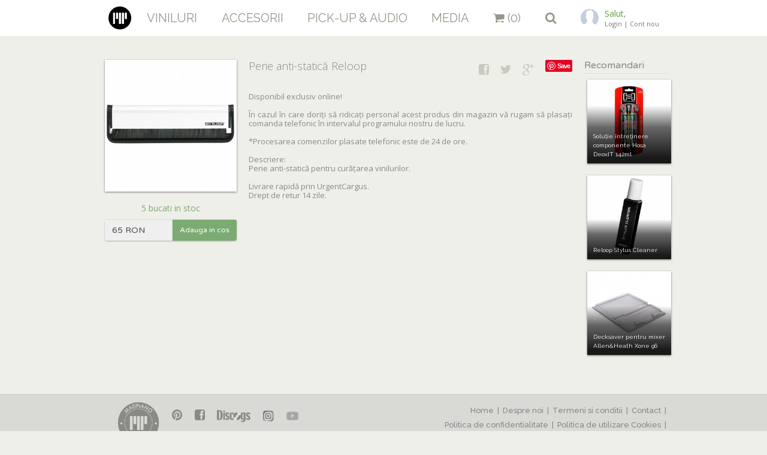

--- FILE ---
content_type: text/html; charset=UTF-8
request_url: https://madpiano.ro/hardware/939/perie-anti-static-reloop
body_size: 4202
content:

<!DOCTYPE html>
<html>
<head>
<meta name="google-site-verification" content="1rb5qeYDf1lc2VD1qoXSokkqNpzKuG8Nbh0pl9aFIGw" />

	<title>Madpiano.ro | Perie anti-statică Reloop</title>

	<meta http-equiv="Content-Type" content="text/html; charset=utf-8">
	<meta name="viewport" content="width=device-width, initial-scale=1.0">

	<meta name="description" content="Perie anti-statică Reloop de vanzare pe Madpiano.ro">
	<meta name="keywords" content="vinyl Perie anti-statică Reloop">

    <link rel="icon" href="https://madpiano.ro//favicon.ico?v=2" />
	<!-- Facebook -->
    	<meta property="og:locale" content="ro_RO"/>
	<meta property="og:site_name" content="MadPiano.ro">
	<meta property="og:type" content="website">
	<meta property="og:url" content="https://madpiano.ro/hardware/939/perie-anti-static-reloop">
	<meta property="og:title" content="Madpiano.ro | Perie anti-statică Reloop">
	<meta property="og:description" content=" | Perie anti-statică Reloop">
	<meta property="og:image" content="https://madpiano.ro/images/products/thumb/939_XK0gqzJviZhxWOsCEIKwh4ZP.jpg">
    	<!--meta name="twitter:card" content="summary_large_image">
	<meta name="twitter:site" content="">
	<meta name="twitter:title" content="Madpiano.ro | Perie anti-statică Reloop">
	<meta name="twitter:description" content="Perie anti-statică Reloop de vanzare pe Madpiano.ro">
	<meta name="twitter:image:src" content="https://madpiano.ro/resources/i/logo.png"-->

	<!-- fonts -->
		<link media="all" type="text/css" rel="stylesheet" href="//fonts.googleapis.com/css?family=Varela+Round">

	<link media="all" type="text/css" rel="stylesheet" href="//fonts.googleapis.com/css?family=Quicksand:400">



    <link media="all" type="text/css" rel="stylesheet" href="https://madpiano.ro/resources/main/css/magnific-popup.css">

	<link media="all" type="text/css" rel="stylesheet" href="https://madpiano.ro/resources/main/css/bootstrap.css">

	<link media="all" type="text/css" rel="stylesheet" href="https://madpiano.ro/resources/main/css/font-awesome.min.css">

	<link media="all" type="text/css" rel="stylesheet" href="https://madpiano.ro/resources/main/css/style.css">

    <link media="all" type="text/css" rel="stylesheet" href="//code.jquery.com/ui/1.11.4/themes/smoothness/jquery-ui.css">


    <style type="text/css">
        .ui-slider-horizontal{
            height: 10px; !important
        }

        .ui-slider .ui-slider-handle{
            height: 15px;
            width: 15px;
        }

        .ui-slider-horizontal .ui-slider-handle{
            margin-left: -7.5px;
            top: -4px;
        }
    </style>

	<!--[if lte IE 7]><script src="https://madpiano.ro/resources/main/js/lte-ie7.js"></script>
<![endif]-->
	<!--[if gte IE 9]>
		<style type="text/css">
			.gradient {
				filter: none;
			}
		</style>
	<![endif]-->

	<script>
		var URL = {
			'base' : 'https://madpiano.ro',
			'current' : 'https://madpiano.ro/hardware/939/perie-anti-static-reloop',
			'full' : 'https://madpiano.ro/hardware/939/perie-anti-static-reloop'
		};
	</script>
</head>
<body>
	<div class="siteHolder">
		<div class="content">

<!-- navbar -->
			<div class="whiteBg">
				<div class="header" style="height: 60px; background-color: white; z-index: 9999; min-width: 970px; width: 100%; position: fixed; ">
                    <div style="position: fixed; display: none" id="fixMenu">
                    <div class="holder" style="position: relative; width: 920px;">
                        <div class="logo" style="margin-top: 10px;">
                            <a href="https://madpiano.ro"><img src="https://madpiano.ro/resources/main/i/MP-logo.png" style="width: 40px;" /></a>
                        </div>
                        <div class="search-social" style="top: 15px;">
                            <div class="overVisible">
                                <div class="pull-right main-menu" style="position: relative; bottom: 0px;" id="my-account">
                                        <div class="userDetails left xs"><img src="https://madpiano.ro/images/users/0.jpg" class="img-circle" alt=""><div class="details"><span class="title"> Salut, </span><br/><span class="subtitle"><a href="https://madpiano.ro/auth/login">Login</a> | <a href="https://madpiano.ro/auth/signup">Cont nou</a></span></div></div>
                                    </div>
                                <div class="pull-right main-menu searchBox" style="position: relative; bottom: 0px; display: none; margin-right: 20px;" >
                                    <a id="hideSearch"><i class="fa fa-times"></i></a>
                                </div>
                                <div class="span6 pull-right searchBox" style="display: none">
                                    <input type="text" name="search" placeholder="Cauta" class="search" style="float: left;" value="" />
                                </div>

                                <div class="pull-right main-menu" style="position: relative; bottom: 0px;" id="menuBox">
                                    <a href="https://madpiano.ro/viniluri" class="menuItem">Viniluri</a>
                                                                            <a href="https://madpiano.ro/hardware/accessories-and-care" class="menuItem">Accesorii</a>
                                                                            <a href="https://madpiano.ro/hardware/pick-up-audio-gear" class="menuItem">Pick-up &amp; Audio</a>
                                    
                                    <a href="https://madpiano.ro/media" class="menuItem">Media</a>
                                    <a href="https://madpiano.ro/cart" cart="cart" class="menuItem"><i class="fa fa-shopping-cart"></i> (0)</a>
                                    <a id="showSearch" class="menuItem"><i class="fa fa-search "></i></a>
                                </div>
                            </div>
                        </div>
                    </div>
                    </div>
                </div>
                <div style="height: 60px; clear: both; width: 100%; display: block;"></div>
			</div>
			<!-- end navbar -->

		<!-- main content -->
		<div class="mainContent container">
					<div class="holder">
			<div class="antiFloat" style="height: 40px;"></div>
			<div class="row">
				<div class="span3">
					<img src="https://madpiano.ro/images/products/thumb/939_XK0gqzJviZhxWOsCEIKwh4ZP.jpg" class="cover" />
					<br/>
                    					<div class="stocks">
						<div class="inStock">
                                                        5 bucati in stoc
                                                    </div>
						<div class="stock">
							<form method="POST" action="https://madpiano.ro/cart" accept-charset="UTF-8"><input name="_token" type="hidden" value="BRw1sZ7pNEq2OBfYdAiRBHR7iq90Y22vpNIGKo3K">
							<div class="article-footer">
								<div class="pull-left price">65 RON</div>
								<button class="pull-right comanda">Adauga in cos</button>
							</div>
							<input name="id" type="hidden" value="939">
							<input name="type" type="hidden" value="hardware">
							<input name="qty" type="hidden" value="1">
							<input id="prod_sku" name="sku" type="hidden" value="carbonfibrecleaner">
							</form>
						</div>
					</div>
					<br/>

				</div>
				<div class="span7">
					<h2> <div class="pull-right social">
                            <a href="http://pinterest.com/pin/create/button/?url=https%3A%2F%2Fmadpiano.ro%2Fhardware%2F939%2Fperie-anti-static-reloop&media=https%3A%2F%2Fmadpiano.ro%2Fimages%2Fproducts%2Fthumb%2F939_XK0gqzJviZhxWOsCEIKwh4ZP.jpg&description=+%7C+Perie+anti-static%C4%83+Reloop" target="_blank"><span aria-hidden="true" class="icon-pinterest"></span></a>
                            <a href="https://plus.google.com/share?url=https%3A%2F%2Fmadpiano.ro%2Fhardware%2F939%2Fperie-anti-static-reloop" target="_blank"><span aria-hidden="true" class="icon-google-plus"></span></a>
                            <a href="https://twitter.com/intent/tweet?text=+%7C+Perie+anti-static%C4%83+Reloop&url=https%3A%2F%2Fmadpiano.ro%2Fhardware%2F939%2Fperie-anti-static-reloop" target="_blank"><span aria-hidden="true" class="icon-twitter"></span></a>
                            <a href="#" id="fb-share"><span aria-hidden="true" class="icon-facebook-sign"></span></a>
						</div></h2>
					<h3>Perie anti-statică Reloop</h3>

					<div class="antiFloat" style="height: 20px;" /></div>

					<div class="desc">
						Disponibil exclusiv online!<br />
<br />
În cazul în care doriți să ridicați personal acest produs din magazin vă rugam să plasați comanda telefonic în intervalul programului nostru de lucru.<br />
<br />
*Procesarea comenzilor plasate telefonic este de 24 de ore.<br />
<br />
Descriere:<br />
Perie anti-statică pentru curățarea vinilurilor.<br />
<br />
Livrare rapidă prin UrgentCargus.<br />
Drept de retur 14 zile.
					</div>
					<div class="antiFloat" style="height: 20px;" /></div>


				</div>
				<div class="span2 rightSide">
					<div class="title underline">Recomandari</div>
					<div class="row wobm">
        <div class="span2">
            <a href="https://madpiano.ro/hardware/958/solutie-intretinere-componente-hosa-deoxit-142ml" class="product-small">
                <img src="https://madpiano.ro/images/products/thumb/958_SrgCzLP72AxwzSIYHHPCHQTQ.jpg" class="cover" />
                <div class="product-infos gradient" style="width: 140px;">
                    <span class="artist"></span><br/>
                    <span class="album">Soluție întreținere componente Hosa DeoxIT 142ml</span>
                </div>
            </a>
        </div>
        
        <div class="span2">
            <a href="https://madpiano.ro/hardware/940/reloop-stylus-cleaner" class="product-small">
                <img src="https://madpiano.ro/images/products/thumb/940_GA3JnBf8z7wmXli2vZCI0iBb.jpg" class="cover" />
                <div class="product-infos gradient" style="width: 140px;">
                    <span class="artist"></span><br/>
                    <span class="album">Reloop Stylus Cleaner</span>
                </div>
            </a>
        </div>
        
        <div class="span2">
            <a href="https://madpiano.ro/hardware/960/decksaver-pentru-mixer-allenheath-xone-96" class="product-small">
                <img src="https://madpiano.ro/images/products/thumb/960_FRl0M4XO8w7hqnJfyVohzC5F.jpg" class="cover" />
                <div class="product-infos gradient" style="width: 140px;">
                    <span class="artist"></span><br/>
                    <span class="album">Decksaver pentru mixer Allen&Heath Xone 96</span>
                </div>
            </a>
        </div>
        
					</div>
				</div>
			</div>
		</div>
		</div>
		<!-- end main content -->

	</div>

	</div>
</div>
<!-- footer -->
<div class="footer" style="min-width: 970px;">
	<div class="holder">
		<div class="row wobm">
			<div class="span5 social">
                <a href="https://madpiano.ro" style="float: left;"><img style="height: 72px;" src="https://madpiano.ro/resources/main/i/logo-footer.png" /></a>
                <a href="https://www.pinterest.com/madpianoro/" target="_blank" style="float: left; color: #8a8a85; margin-top: 7px"><span aria-hidden="true" class="icon-pinterest"></span></a>
                <a href="https://www.facebook.com/madpiano.ro" target="_blank" style="float: left; color: #8a8a85; margin-top: 7px"><span aria-hidden="true" class="icon-facebook-sign"></span></a>
                <a href="https://www.discogs.com/seller/madpiano" target="_blank" style="float: left; padding-top: 2px; margin-top: 7px"><img src="https://madpiano.ro/resources/main/i/discogs.png" height="20px;"></a>
                <a href="https://www.instagram.com/madpiano.ro/" target="_blank" style="float: left; padding-top: 2px; margin-top: 7px"><img src="https://madpiano.ro/resources/main/i/instagramm-clipart-gray-6.png" height="20px;"></a>
                <a href="https://www.youtube.com/channel/UCBQsi57nuzyoAzzSDIckR_A" target="_blank" style="float: left; padding-top: 2px; margin-top: 7px"><img src="https://madpiano.ro/resources/main/i/118264_youtube_512x512.png" height="20px;"></a>
				<a href="https://paypal.com" target="_blank" style="float: left; padding-top: 2px; margin-top: 7px"><img src="https://madpiano.ro/resources/main/i/pp.png" height="20px;"></a>
				<a href="https://netopia-payments.com" target="_blank" style="float: left; padding-top: 2px; margin-top: 7px"><img src="https://madpiano.ro/resources/main/i/netopia monocroma negru.svg" height="20px;"></a>
			</div>


            <div class="span7 footerMenu">
				<a href="https://madpiano.ro">Home</a>&nbsp;&nbsp;|&nbsp;
				<a href="https://madpiano.ro/despre-noi">Despre noi</a>&nbsp;&nbsp;|&nbsp;
				<a href="https://madpiano.ro/termeni-si-conditii">Termeni si conditii</a>&nbsp;&nbsp;|&nbsp;
				<a href="https://madpiano.ro/contact">Contact</a>&nbsp;&nbsp;|&nbsp;
				<br>
				<a href="https://madpiano.ro/politica-de-confidentialitate">Politica de confidentialitate</a>&nbsp;&nbsp;|&nbsp;
				<a href="https://madpiano.ro/politica-de-utilizare-cookies">Politica de utilizare Cookies</a>&nbsp;&nbsp;|&nbsp;
				<div class="smaller">&copy; 2014 - 2021 Mad Piano - SC BEANS & SPINS SRL. Toate drepturile rezervate.</div>
			</div>
		</div>
	</div>
</div>
<!-- end footer -->

<!-- scripts -->
<script src="//code.jquery.com/jquery-latest.js"></script>

<script src="//code.jquery.com/ui/1.10.3/jquery-ui.min.js"></script>

<script src="https://madpiano.ro/resources/main/js/bootstrap.min.js"></script>

<script src="https://madpiano.ro/resources/main/js/packery.min.js"></script>


<script async defer src="//assets.pinterest.com/js/pinit.js"></script>
 <!-- Comentat pentru ca chew.tv nu mai exista-->

<script src="https://madpiano.ro/resources/main/js/script.js"></script>


    <script src="https://madpiano.ro/resources/main/js/jquery.magnific-popup.min.js"></script>


	
	<script>
		window.fbAsyncInit = function() {
			FB.init({
				appId      : '912185492881613',
				cookie     : true,
				xfbml      : true,
				version    : 'v10.0'
			});

			FB.AppEvents.logPageView();

		};

		(function(d, s, id){
			var js, fjs = d.getElementsByTagName(s)[0];
			if (d.getElementById(id)) {return;}
			js = d.createElement(s); js.id = id;
			js.src = "https://connect.facebook.net/en_US/sdk.js";
			fjs.parentNode.insertBefore(js, fjs);
		}(document, 'script', 'facebook-jssdk'));
	</script>

	<div id="fb-root"></div>
	<script async defer crossorigin="anonymous" src="https://connect.facebook.net/ro_RO/sdk.js#xfbml=1&version=v10.0&appId=912185492881613&autoLogAppEvents=1" nonce="xcCIKUdU"></script>

	<script type="text/javascript">
		$(document).ready(function(){
            $('#fb-share').click(function(e){
                e.preventDefault();
                FB.ui({
                    method: 'share',
                    href: 'https://madpiano.ro/hardware/939/perie-anti-static-reloop'
                }, function(response){});
            });

            $('.img-gallery').magnificPopup({
                delegate: 'a',
                type: 'image',
                tLoading: 'Loading image #%curr%...',
                mainClass: 'mfp-img-mobile',
                gallery: {
                    enabled: true,
                    navigateByImgClick: true,
                    preload: [0,1] // Will preload 0 - before current, and 1 after the current image
                },
                image: {
                    tError: '<a href="%url%">The image #%curr%</a> could not be loaded.',
                    titleSrc: function(item) {
                        return '';
                    }
                }
            });

			$('.nav-tabs a').click( function(e)
			{
				e.preventDefault();
				$(this).tab('show');
			});

			$('select').on('change', function(){
				var color = 0;
				var age = 0;

				if( $('#colorSelect').val() !== undefined )
				{
					color = parseInt( $('#colorSelect').val() );
				}

				if( $('#ageSelect').val() !== undefined )
				{
					age = parseInt( $('#ageSelect').val() );
				}

				$.ajax({
					url: 'https://madpiano.ro/shop/options',
					type: 'POST',
					dataType: 'json',
					data: {
						_token: $('input[name="_token"]').val(),
						product_id: '939',
						color: color,
						age: age
					},
				})
				.done(function(data) {
					console.log("success");
					console.log(data);
					if(data.success == 1)
					{
						$('#prod_sku').val(data.infos.sku);
						$('.skuDetails').html('COD ' + data.infos.sku);
					}
				})
				.fail(function() {
					console.log("error");
				})
				.always(function() {
					console.log("complete");
				});

			});
		});
	</script>
<!-- end scripts -->

<script type="text/javascript">
	var _gaq = _gaq || [];
	_gaq.push(['_setAccount', 'UA-50109127-1']);
	_gaq.push(['_trackPageview']);
	(function() {
	var ga = document.createElement('script'); ga.type = 'text/javascript'; ga.async = true;

	ga.src = ('https:' == document.location.protocol ? 'https://' : 'http://') + 'stats.g.doubleclick.net/dc.js';

	var s = document.getElementsByTagName('script')[0]; s.parentNode.insertBefore(ga, s);
	})();
</script></body>
</html>

--- FILE ---
content_type: text/css
request_url: https://madpiano.ro/resources/main/css/style.css
body_size: 6369
content:
@import url(https://fonts.googleapis.com/css?family=Raleway:400,500,600,300,100);
@import url(https://fonts.googleapis.com/css?family=Open+Sans:300italic,400italic,600italic,700italic,400,300,600,700&subset=latin,latin-ext);
@import url(https://fonts.googleapis.com/css?family=Varela+Round);

/*-----------------------------------------------*/
.playerElement:hover{
    text-decoration: none;
}

.trackContainer{
    line-height: 20px;
    padding: 4px 10px 4px 10px;
}
.trackName,
.trackDuration{
    font-size: 16px;
    color: #4e4e4e;
    font-family: 'Open Sans', sans-serif;
    letter-spacing: normal;
}
.trackName{
    width: 350px;
    height: 20px;
    float: left;
    overflow: hidden;
    text-overflow: ellipsis;
    cursor: pointer;
}
.trackDuration{
    float: right;
    width: 30px;
    text-align: right;
}
.playing{
    background-color: #aaaaaa;

}
.playing .trackName, .playing .trackDuration{
    color: #eeeeee;
}

/*-----------------------------------------------*/
@font-face {
	font-family: 'iconFont';
	src:url('../fonts/iconFont.eot');
	src:url('../fonts/iconFont.eot?#iefix') format('embedded-opentype'),
		url('../fonts/iconFont.woff') format('woff'),
		url('../fonts/iconFont.ttf') format('truetype'),
		url('../fonts/iconFont.svg#iconFont') format('svg');
	font-weight: normal;
	font-style: normal;
}

@font-face {
	font-family: 'iconFont2';
	src:url('../fonts/iconFont2.eot');
	src:url('../fonts/iconFont2.eot?#iefix') format('embedded-opentype'),
		url('../fonts/iconFont2.woff') format('woff'),
		url('../fonts/iconFont2.ttf') format('truetype'),
		url('../fonts/iconFont2.svg#iconFont') format('svg');
	font-weight: normal;
}

[data-icon]:before {
	font-family: 'iconFont';
	content: attr(data-icon);
	speak: none;
	font-weight: normal;
	font-variant: normal;
	text-transform: none;
	line-height: 1;
	-webkit-font-smoothing: antialiased;
	-moz-osx-font-smoothing: grayscale;
}

[data-icon2]:before {
	font-family: 'iconFont';
	content: attr(data-icon2);
	speak: none;
	font-weight: normal;
	font-variant: normal;
	text-transform: none;
	line-height: 1;
	-webkit-font-smoothing: antialiased;
	-moz-osx-font-smoothing: grayscale;
}

body, html {
	margin: 0;
	font-family: 'Open Sans', sans-serif;
	font-size: 13px;
	color: #888;
	background: #efefea;
	font-smooth: always;
}

body.page {
	background: #efefea;
	margin: 0 !important;
	min-width: 1000px;
	/* border-top: 5px solid #e0e0e0; */
}

img {
	/* display: block; */
	border: 0px;
}

.mainContent {
	padding-bottom: 25px;
}

.purple {
	color: #5ca138;
}

.clearfix {
	clear: both;
}

.raleway {
	font-family: 'Raleway', sans-serif;
}

.openSans {
	font-family: 'Open Sans', sans-serif;
}

body, html, .siteHolder {
	height: 100%;
}

body > .siteHolder {
	height: auto;
	min-height: 100%;
}

a, input, textarea, button {
	outline: none;
}

.content {
	padding-bottom: 94px;
}

.pull-center {
	margin: 0 auto;
}

.footer {
	clear: both;
	position: relative;
	z-index: 10;
	margin: 0 auto;
	width: 100%;
	margin-top: -94px;
	height: 94px;
	border-top: 1px solid #ccc;
	border-bottom: 1px solid #ccc;
	background: #d9d9d5;
	padding-top: 11px;
}

.footerMenu {
	font-family: "Raleway", sans-serif;
	font-weight: 500;
	font-size: 13px;
	color: #878686;
	text-align: right;
	line-height: 24px;
	padding-top: 4px;
}

.footerMenu a {
	color: #878686;
}

.footerMenu a:hover {
	color: #4e4e4e;
}

.footerMenu .smaller {
	font-family: "Varela Round", sans-serif;
	font-size: 11px;
}

h1 {
	font-family: 'Varela Round', sans-serif;
	font-size: 30px;
	font-weight: normal;
	color: #4e4e4e;
	letter-spacing: -0.07em;
	padding-bottom: 2px;
	margin-top: 20px;
	margin-bottom: 20px;
}

h1 span.subMenu {
	font-family: "Raleway", sans-serif;
	font-size: 13px;
	font-weight: 600;
	color: #878686;
	letter-spacing: 0em !important;
	padding-left: 23px;
}

h1 span.subMenu a {
	color: #878686;
}

h1 span.subMenu a:hover, h1 span.subMenu a.active {
	color: #4e4e4e;
	text-decoration: none;
}

h2 {
	font-family: 'Varela Round', sans-serif;
	font-size: 30px;
	line-height: 30px;
	font-weight: normal !important;
	color: #4e4e4e;
	letter-spacing: -1px;
	margin-top: 0px;
	margin-bottom: 0px;
}

h3 {
	font-size: 18px;
	font-weight: 300 !important;
	line-height: 20px;
	color: #878686;
	margin-top: 0px;
	margin-bottom: 0px;
}

h3.match {
	line-height: 39px;
	margin-top: 20px;
	margin-bottom: 20px;
}

h3.varela {
	font-family: 'Varela Round', sans-serif;
	font-size: 20px;
	font-weight: normal !important;
	color: #878686;
	letter-spacing: -0.04em;
	line-height: normal;
	padding-bottom: 2px;
	margin-top: 20px;
	margin-bottom: 20px;
}

p {
	padding: 0;
	margin: 0;
}

.underline {
	border-bottom: 1px solid #e0e0dc;
}

.footer .underline {
	border-bottom: 1px solid #ccc;
}

a {
	color: #7bab73;
	text-decoration: none;
	outline: none;
}

a:hover {
	color: #6d8268;
	text-decoration: underline;
}

b {
	font-weight: 600;
}

.center {
	text-align: center;
}

.whiteBg {
	background: #fff;
}

.holder{
	width: 940px;
	margin: 0 auto;
}

.header {
	position: relative;
	color: #5ca138;
	height: 112px;
}

.img-circle {
	border-radius: 50%;
}

.logo {
	margin-bottom: 0px;
	margin-top: 20px;
	float: left;
}

.logo img {
	display: block;
}

.search-social {
	position: absolute;
	top: 21px;
	right: 0px;
}

.social a {
	font-size: 20px;
	line-height: 28px;
	float: right;
	margin-left: 20px;
	color: #c9c9c2;
}

.social a:hover {
	color: #96968b;
	text-decoration: none;
}

.main-menu {
	position: absolute;
	bottom: 10px;
	right: 0px;
}

.main-menu > a {
	position: relative;
	display: block;
	float: left;
	line-height: 30px;
	/*font-family: 'Quicksand', sans-serif;*/
	font-family: 'Raleway', sans-serif;
    text-transform: uppercase;
	font-weight: normal;
	font-size: 20px;
	color: #96968b;
	text-decoration: none;
	text-rendering: optimizelegibility;
	margin-left: 20px;
}

.main-menu a:hover, .main-menu a:active, .main-menu a.active {
	color: #4e4e4e;
}

.main-menu a.active:after {
	bottom: 100%;
	border: solid transparent;
	content: " ";
	height: 0;
	width: 0;
	position: absolute;
	top: 24px;
	pointer-events: none;
}

.main-menu a.active:after {
	border-color: rgba(239, 239, 234, 0);
	border-bottom-color: #efefea;
	border-width: 8px;
	left: 50%;
	margin-left: -8px;
}

.main-menu a[rel="feature"].active:after {
	border-color: rgba(239, 239, 234, 0);
	border-bottom-color: #e1e1dd;
	border-width: 8px;
	left: 50%;
	margin-left: -8px;
}

input[type="text"], input[type="password"], textarea {
	display: block;
	margin: 0px;
	margin-bottom: 10px;
	border: 1px solid #e4e4e4;
	padding: 10px 12px;
	background: #f4f4f4;
	-webkit-border-radius: 4px;
	-moz-border-radius: 4px;
	border-radius: 4px;
}

input[type="submit"] {
	margin: 0px;
	border: none;
	outline: none;
}

.span6 input[type="text"], .span6 input[type="password"], .span6 input[type="password"], .span6 textarea {
	width: 100%;
}

.span6 textarea {
	height: 80px;
	resize: none;
}

.span45 input[type="text"], .span45 input[type="password"], .span45 textarea {
	width: 314px;
}

.span45 textarea {
	height: 60px;
	resize: none;
}

.span3 input[type="text"], .span3 input[type="password"] {
	width: 220px;
}

.loginForm .button {

}

.border-radius {
	-webkit-border-radius: 5px;
	-moz-border-radius: 5px;
	border-radius: 5px;
}

/*.row {
	margin-left: -20px;
	overflow: visible;
}*/

.span12 {
	float: left;
	width: 940px;
	margin-left: 20px;
	margin-bottom: 20px;
	text-align: justify;
}

.span9 {
	float: left;
	width: 700px;
	margin-left: 20px;
	margin-bottom: 20px;
	text-align: justify;
}

.span9 a.border img {
	width: 686px;
	height: auto;
}

.span8 {
	float: left;
	width: 620px;
	margin-left: 20px;
	margin-bottom: 20px;
}

.span8 a.border img {
	width: 506px;
	height: auto;
}

.span7 {
	float: left;
	width: 540px;
	margin-left: 20px;
	margin-bottom: 20px;
}

.span7 a.border img {
	width: 526px;
	height: auto;
}

.span6 {
	float: left;
	width: 460px;
	margin-left: 20px;
	margin-bottom: 20px;
}

.span6 a.border img {
	width: 446px;
	height: auto;
}

.span5 {
	float: left;
	width: 380px;
	margin-left: 20px;
	margin-bottom: 20px;
}

.span5 a.border img {
	width: 366px;
	height: auto;
}

.span45 {
	float: left;
	width: 340px;
	margin-left: 20px;
	margin-bottom: 20px;
}

.span45 a.border img {
	width: 326px;
	height: auto;
}

.span4 {
	float: left;
	width: 300px;
	margin-left: 20px;
	margin-bottom: 20px;
}

.span4 a.border img {
	width: 286px;
	height: auto;
}

.span3 {
	float: left;
	width: 220px;
	margin-left: 20px;
	margin-bottom: 20px;
}

.span3 a.border img {
	width: 206px;
	height: auto;
}

.span2 {
	float: left;
	width: 140px;
	margin-left: 20px;
	margin-bottom: 20px;
}

.span2 a.border img {
	width: 126px;
	height: auto;
}

.span1 {
	float: left;
	width: 60px;
	margin-left: 20px;
	margin-bottom: 20px;
}

.span1 a.border img {
	width: 46px;
	height: auto;
}

.block-center {
	margin: 0 auto;
	float: none;
}

.feature {
	height: 372px;
	position: relative;
	background: #e1e1dd;
	border-top: 1px solid #cbcbc8;
	border-bottom: 1px solid #cbcbc8;
}

.feature_about {
	height: 360px;
	position: relative;
	background: url('../i/despre-noi.png') center -720px;
	border-top: 1px solid #cbcbc8;
	border-bottom: 1px solid #cbcbc8;
}

.antiFloat {
	clear: both;
}

.smaller {
	font-size: 12px;
	line-height: 16px;
}

.pull-left {
	float: left;
}

.pull-right {
	float: right;
}

a.border img {
	display: block;
	border: 7px solid #fff;
	-webkit-box-shadow:  0px 0px 8px  rgba(0, 0, 0, .25);
	box-shadow:  0px 0px 8px  rgba(0, 0, 0, .25);
}

a.border:hover img {
	border: 7px solid #0088cc;
}

.gradient {
	/* IE9 SVG, needs conditional override of 'filter' to 'none' */
	background: url([data-uri]);
	background: -moz-linear-gradient(top,  rgba(0,0,0,0) 0%, rgba(0,0,0,0.6) 38%, rgba(0,0,0,0.9) 90%); /* FF3.6+ */
	background: -webkit-gradient(linear, left top, left bottom, color-stop(0%,rgba(0,0,0,0)), color-stop(38%,rgba(0,0,0,0.6)), color-stop(90%,rgba(0,0,0,0.9))); /* Chrome,Safari4+ */
	background: -webkit-linear-gradient(top,  rgba(0,0,0,0) 0%,rgba(0,0,0,0.6) 38%,rgba(0,0,0,0.9) 90%); /* Chrome10+,Safari5.1+ */
	background: -o-linear-gradient(top,  rgba(0,0,0,0) 0%,rgba(0,0,0,0.6) 38%,rgba(0,0,0,0.9) 90%); /* Opera 11.10+ */
	background: -ms-linear-gradient(top,  rgba(0,0,0,0) 0%,rgba(0,0,0,0.6) 38%,rgba(0,0,0,0.9) 90%); /* IE10+ */
	background: linear-gradient(to bottom,  rgba(0,0,0,0) 0%,rgba(0,0,0,0.6) 38%,rgba(0,0,0,0.9) 90%); /* W3C */
	filter: progid:DXImageTransform.Microsoft.gradient( startColorstr='#00000000', endColorstr='#e6000000',GradientType=0 ); /* IE6-8 */
}

.product-big, .product-small {
	display: block;
	position: relative;
	color: #fff !important;
	text-decoration: none;
}

.product-big {
	width: 220px;
	height: 220px;
	overflow: visible;
}

.product-big:hover, .product-small:hover {
	z-index: 900!important;
	-webkit-box-shadow:  2px 0px 12px 0px rgba(0, 0, 0, .5);
	box-shadow:  2px 0px 12px 0px rgba(0, 0, 0, .5);
}

.product-big .hidden-vinyl {
	display: none;
	position: absolute;
	width: 93px;
	height: 230px;
	top: -5px;
	right: -93px;
}

img.cover {
	display: block;
	-webkit-box-shadow:  0px 1px 3px 0px rgba(0, 0, 0, .5);
    box-shadow:  0px 1px 3px 0px rgba(0, 0, 0, .5);
}

.product-big img.cover {
	width: 220px;
	height: 220px;
}

.product-big .product-infos {
	position: absolute;
	bottom: 0px;
	width: 100%;
	padding: 15px;
	padding-top: 30px;
	padding-bottom: 12px;
	font-size: 18px;
	line-height: 18px;
	/* text-rendering: optimizeLegibility !important; */
}

.product-big .product-infos .artist {
	font-family: "Varelo Round", sans-serif;
	font-size: 18px;
	color: #fff;
}

.product-big .product-infos .album {
	font-family: "Raleway", sans-serif;
	font-size: 13px;
	color: #fff;
}

.product-big .product-infos .hidden-infos {
	display: none;
	padding-top: 20px;
	font-size: 16px;
}

.product-big .product-infos .hidden-infos .price {
	padding-top: 3px;
	color: #fff;
}

.product-small {
	width: 140px;
}

.product-small img.cover {
	width: 140px;
	height: 140px;
}

.product-small .product-infos {
	position: absolute;
	bottom: 0px;
	width: 120px;
	padding: 10px;
	padding-top: 30px;
	padding-bottom: 8px;
	font-size: 12px;
	line-height: 14px;
	text-rendering: optimizeLegibility !important;
}

.product-small .product-infos .artist {
	font-family: "Varelo Round", sans-serif;
	font-size: 13px;
	color: #fff;
}

.product-small .product-infos .album {
	font-family: "Raleway", sans-serif;
	font-size: 10px;
	color: #fff;
}

.desc {
	text-align: justify;
}

.songList {
	width: 100%;
}

.songList td {
	height: 29px;
	border-bottom: 1px solid #e0e0dc;
	vertical-align: middle;
}

.songList .sample {
	width: 27px;
}

.songList .title {
	font-family: 'Raleway', sans-serif;
	font-size: 14px;
	color: #4e4e4e;
}

.songList .duration {
	width: 80px;
	text-align: right;
	font-family: 'Varela Round', sans-serif;
	font-size: 14px;
	color: #878686;
}

.rightSide .title {
	font-family: 'Varela Round', sans-serif;
	font-size: 16px;
	font-weight: normal;
	color: #878686;
	padding-bottom: 3px;
	margin-bottom: 10px;
	border-bottom: 1px solid #e0e0dc;
}

.article-short {
	padding: 10px 12px;
	padding-top: 8px;
	line-height: 18px;
	font-size: 12px;
	color: #aaa;
}

.article-short b, .article-short .article-title {
	font-size: 15px;
	font-weight: normal;
	color: #8b8a8a;
}

.article-short .article-title:hover {
	color: #4e4e4e;
	text-decoration: none;
}

.article-footer {
	font-family: 'Varela Round', sans-serif;
	font-size: 11px;
	line-height: 19px;
	background: #efefef;
	border-top: 1px solid #dedede;
	overflow: auto;
}

.article-footer .calendar, .article-footer .price {
	padding: 8px 12px;
	color: #aaa;
}

.article-footer .readMore {
	display: block;
	padding: 8px 12px;
	border-left: 1px solid #dedede;
	font-size: 12px;
}

.article-footer .readMore:hover {
	background: #7bab73;
	color: #fff;
	text-decoration: none;
}

.article-footer .comanda {
	display: block;
	padding: 8px 12px;
	background: #7bab73;
	color: #fff;
	border: none;
	border-left: 1px solid #dedede;
	font-size: 12px;
}

.article-footer .comanda:hover {
	background: none;
	color: #7bab73;
	text-decoration: none;
}

ul.contact-info {
	list-style: none;
	padding: 0;
}

ul.contact-info li.address {
	line-height: 26px;
	background: url('../i/address.png') 0px 5px no-repeat;
	padding-left: 21px;
}

ul.contact-info li.phone {
	line-height: 26px;
	background: url('../i/phone.png') 0px 2px no-repeat;
	padding-left: 21px;
}

.btn {
	-webkit-border-radius: 4px;
	-moz-border-radius: 4px;
	border-radius: 4px;
	/*background: #0088cc;*/
	padding: 6px 12px;
	font-size: 11px;
	font-weight: 400;
	color: #fff;
	text-transform: uppercase;
	text-decoration: none;
	box-shadow: 0px 0px 3px #888888;
}

.btn:hover, .btn-danger:hover {
	text-decoration: none;
	box-shadow: 0px 0px 5px #888888 inset;
	color: #fff;
}

.rightMenu {
	width: 298px;
	border: 1px solid #e1e1e1;
}

.arrow_box {
	display: block;
	padding: 12px 12px;
	position: relative;
	color: #8a9596;
	font-size: 13px;
	line-height: 14px;
	border-bottom: 1px solid #e1e1e1;
}

.arrow_box:hover {
	text-decoration: none;
	color: #1a9cc4;
}

.arrow_box:last-child {
	border-bottom: 0px;
}

.active {
	color: #1a9cc4;
}

.rightMenu .active:after, .rightMenu .active:before {
	right: 100%;
	border: solid transparent;
	content: " ";
	height: 0;
	width: 0;
	position: absolute;
	pointer-events: none;
}

.rightMenu .active:after {
	border-color: rgba(255, 255, 255, 0);
	border-right-color: #ffffff;
	border-width: 6px;
	top: 50%;
	margin-top: -6px;
}

.rightMenu .active:before {
	border-color: rgba(225, 225, 225, 0);
	border-right-color: #D8D5D5;
	border-width: 7px;
	top: 50%;
	margin-top: -7px;
}

.contact-right {
	font-size: 13px;
}

ul.contact-info {
	list-style: none;
	padding: 0;
}

ul.contact-info li.address {
	line-height: 26px;
	background: url('../i/address.png') 0px 5px no-repeat;
	padding-left: 21px;
}

ul.contact-info li.phone {
	line-height: 26px;
	background: url('../i/phone.png') 0px 2px no-repeat;
	padding-left: 21px;
}

.formular input[type="text"] {
	display: block;
	height: 28px;
	width: 433px;
	background: #f4f2f2;
	margin-top: 5px;
	margin-bottom: 15px;
	border: 1px solid #e1e1e1;
	outline: none;
	padding: 5px 10px;
}

.formular textarea {
	display: block;
	height: 108px;
	width: 433px;
	background: #f4f2f2;
	margin-top: 5px;
	margin-bottom: 15px;
	border: 1px solid #e1e1e1;
	outline: none;
	padding: 5px 10px;
}

.formular input[type="submit"] {
	font-family: "Open Sans";
	font-size: 14px;
	color: #fff;
	background: #32b8ba;
	margin: 0px;
	margin-top: 5px;
	border: 1px solid #269597;
	outline: none;
	padding: 10px 10px;
}

.langSelect {
	position: absolute;
	top: 10px;
	right: 125px;
	font-size: 11px;
}

.socialSelect {
	position: absolute;
	top: 9px;
	right: 30px;
	font-size: 26px;
	line-height: 18px;
	font-weight: 100;
}

.socialSelect a {
	/* color: #aaa; */
	text-decoration: none;
	padding-left: 5px;
}

input[type=text]:focus, input[type=password]:focus, textarea:focus {
	outline: none;
    border-color: #b0dba8;
}

.error {
	border-color: #ffc4c4 !important;
}

.filters {
	overflow: visible;
}

.filters input[type=text], input.search {
	-webkit-border-radius: 4px;
	-moz-border-radius: 4px;
	border-radius: 4px;
}

input.search {
	background: url('../i/search.png') 94% 50% no-repeat #fff;
	font-family: 'Varela Round', sans-serif;
	font-size: 13px;
	padding: 10px 12px;
	color: #404040;
}

input.search:focus {
	border: 1px solid #e1e1e1;
}

.search-social input.search {
	padding: 8px 12px;
	background-color: #f3f3ef;
	color: #96968b;
	line-height: 16px;
	-webkit-box-shadow: 0px -1px 0px 0px rgba(0, 0, 0, 0.3);
	box-shadow: 0px -1px 0px 0px rgba(0, 0, 0, 0.3);
	/* border-color: #d9d9d9; */
}

.overVisible {
	overflow: visible;
}

.drop-down{
	position: relative;
}

.drop-down a.selector{
	display: block;
	margin: 0px;
	margin-bottom: 10px;
	border: 1px solid #e4e4e4;
	padding: 10px 12px;
	background: #f4f4f4;
	-webkit-border-radius: 4px;
	-moz-border-radius: 4px;
	border-radius: 4px;
	font-family: 'Varela Round', sans-serif;
	font-size: 13px;
	color: #404040;
	background: url('../i/carot.png') 94% 50% no-repeat #fff;
	text-decoration: none;
	white-space: nowrap;
	text-overflow:ellipsis;
	overflow: hidden;
}

.drop-down ul {
	position: absolute;
	display: none;
	top: 45px;
	padding: 0px;
	margin: 0px;
	list-style: none;
	border: 1px solid #e4e4e4;
	background: #fff;
	-webkit-border-radius: 4px;
	-moz-border-radius: 4px;
	border-radius: 4px;
	padding: 5px 0px;
	z-index: 9001 !important;
	-webkit-box-shadow: 0px 1px 3px 0px rgba(0, 0, 0, 0.3);
	box-shadow: 0px 1px 3px 0px rgba(0, 0, 0, 0.3);
}

.drop-down ul:after, .drop-down ul:before {
	bottom: 100%;
	border: solid transparent;
	content: " ";
	height: 0;
	width: 0;
	position: absolute;
	pointer-events: none;
}

.drop-down ul:after {
	border-color: rgba(255, 255, 255, 0);
	border-bottom-color: #fff;
	border-width: 6px;
	left: 20%;
	margin-left: -6px;
}
.drop-down ul:before {
	border-color: rgba(228, 228, 228, 0);
	border-bottom-color: #e4e4e4;
	border-width: 7px;
	left: 20%;
	margin-left: -7px;
}

.drop-down ul li {
	font-family: 'Varela Round', sans-serif;
	font-size: 13px;
	color: #404040;
	white-space: nowrap;
	border-bottom: 1px solid #f0f0f0;
}

.drop-down ul li a {
	display: block;
	padding: 5px 12px;
	color: #878686;
	text-decoration: none;
}

.drop-down ul li a:hover {
	color: #404040;
}

.drop-down ul li:hover {
	background: #f4f4f4;
}

.page_content table {
	padding: 0px;
	margin: 0px;
}

.button {
	border: none;
	display: table;
	background: #7bab73;
	-webkit-border-radius: 4px;
	-moz-border-radius: 4px;
	border-radius: 4px;
	padding: 10px 12px;
	padding-top: 11px;
	padding-bottom: 8px;
	font-family: 'Varela Round', sans-serif;
	font-size: 16px;
	line-height: 16px;
	text-align: center;
	color: #fff;
	-webkit-box-shadow:  0px 2px 0px 0px #6d8268;
	box-shadow:  0px 2px 0px 0px #6d8268;
	margin-bottom: 2px;
	overflow: none;
}

.button:hover,
.button:active,
.button:target {
	color: #fff;
	margin-top: 2px;
	margin-bottom: 0px;
	background: #709c69;
	text-decoration: none !important;
	-webkit-box-shadow:  0px -2px 0px 0px #6d8268;
	box-shadow:  0px -2px 0px 0px #6d8268;
}

.btn-danger {
	background: #d9534f;
	-webkit-box-shadow:  0px 2px 0px 0px #ac2925;
	box-shadow:  0px 2px 0px 0px #ac2925;
}

.btn-danger:hover {
	background: #d43f3a;
	-webkit-box-shadow:  0px -2px 0px 0px #ac2925;
	box-shadow:  0px -2px 0px 0px #ac2925;
}

.btn-info,
.btn-info.danger {
	background: #337ab7 !important;
	-webkit-box-shadow:  0px 2px 0px 0px #204d74 !important;
	box-shadow:  0px 2px 0px 0px #204d74 !important;
}

.btn-info:hover {
	background: #2e6da4 !important;
	-webkit-box-shadow:  0px -2px 0px 0px #204d74 !important;
	box-shadow:  0px -2px 0px 0px #204d74 !important;
}

.btn-sm {
	-webkit-border-radius: 4px;
	-moz-border-radius: 4px;
	border-radius: 4px;
	padding: 8px 12px;
	padding-top: 9px;
	font-size: 14px;
	line-height: 12px;
}

.btn-xs {
	-webkit-border-radius: 3px;
	-moz-border-radius: 3px;
	border-radius: 3px;
	padding: 6px 8px;
	padding-top: 7px;
	font-size: 12px;
	line-height: 10px;
}

.button.disabled,
.button[disabled],
fieldset[disabled] .button {
  cursor: not-allowed;
  pointer-events: none;
  opacity: 0.65;
  filter: alpha(opacity=65);
  -webkit-box-shadow: none;
  box-shadow: none;
}

.packery .item {
	width: 220px;
	background: #fff;
	-webkit-box-shadow:  0px 1px 2px 0px rgba(0, 0, 0, .3);
	box-shadow:  0px 1px 2px 0px rgba(0, 0, 0, .3);
	-webkit-border-radius: 4px;
	-moz-border-radius: 4px;
	border-radius: 4px;
	/* overflow: hidden !important; */
}

.packery .item.featured {
	width: 460px;
}

.packery .item.full {
	width: 700px;
}

.packery .item iframe {
	width: 100%;
}

.packery .item .img img {
	width: 100%;
	height: auto;
}

.stocks .inStock {
	font-size: 14px;
	text-align: center;
	padding-top: 5px;
	color: #7bab73;
}

.stocks .stock {
	background: #fff;
	-webkit-box-shadow:  0px 1px 2px 0px rgba(0, 0, 0, .3);
	box-shadow:  0px 1px 2px 0px rgba(0, 0, 0, .3);
	-webkit-border-radius: 4px;
	-moz-border-radius: 4px;
	border-radius: 4px;
	overflow: hidden !important;
	margin-top: 10px;
}

.stocks .stock .price {
	font-family: 'Varela Round', sans-serif;
	font-size: 14px;
	color: #4e4e4e;
	/* padding: 10px 0px; */
	text-align: center;
}

.infos {
	font-family: "Raleway", sans-serif;
	font-size: 13px;
	line-height: 20px;
	color: #4e4e4e;
}

.infos b {
	font-family: 'Varela Round', sans-serif;
	font-weight: normal !important;
}

.page_content table td {
	vertical-align: top;
	border-bottom: 1px solid #eee;
	padding-top: 5px;
	padding-bottom: 5px;
	padding-left: 10px;
}

.page_content table td:first-child{
	padding-left: 0px;
}

.wobm .span3, .wobm .span45, .wobm .span6, .wobm .span9 {
	margin-bottom: 0px;
}

/*label {
	display: block;
	font-size: 14px;
	font-weight: normal;
	line-height: 20px;
	height: 20px;
	margin-top: 10px;
	margin-bottom: 3px;
	color: #666;
}

.span3 label, .span6 label {
	font-size: 13px;
	margin-top: 0px;
	margin-bottom: 1px;
	color: #666;
}*/

ul.nobullet {
	list-style: none;
	padding: 0px;
	margin-top: 8px;
}

ul.nobullet li {
	padding: 6px 0px;
	font-size: 13px;
	color: #3F3F3F;
	text-align: left;
}

.icon-mobile, .icon-print, .icon-location, .icon-alarm, .icon-envelop {
	display: block;
	font-family: 'iconFont';
	font-size: 16px;
	speak: none;
	font-style: normal;
	font-weight: normal;
	font-variant: normal;
	text-transform: none;
	line-height: 16px;
	-webkit-font-smoothing: antialiased;
	margin-top: 2px;
	margin-bottom: 2px;
	margin-right: 10px;
	float: left;
	color: #7bab73;
}

.icon-mobile:before {
	content: "\21";
}
.icon-print:before {
	content: "\22";
}
.icon-location:before {
	content: "\23";
}
.icon-alarm:before {
	content: "\24";
}
.icon-envelop:before {
	content: "\25";
}

.icon-facebook-sign, .icon-pinterest, .icon-twitter, .icon-google-plus, .icon-instagram {
	font-family: 'iconFont2';
	speak: none;
	font-style: normal;
	font-weight: normal;
	font-variant: normal;
	text-transform: none;
	line-height: 34px;
	-webkit-font-smoothing: antialiased;
}
.icon-facebook-sign:before {
	content: "\66";
}
.icon-pinterest:before {
	content: "\70";
}
.icon-twitter:before {
	content: "\74";
}
.icon-google-plus:before {
	content: "\67";
}
.icon-instagram:before {
	content: "\69";
}

#gmap {
	/* margin-top: -190px; */
	height: 300px !important;
	border-top: 1px solid #ddd;
	border-bottom: 1px solid #ddd;
	overflow: hidden;
}

.auth-wrapper h2.underline,
h2.rancho.underline {
	margin-top: 15px;
	margin-bottom: 10px;
	font-size: 20px;
	font-weight: 400;
	letter-spacing: 0px;
}



/**
 *   Nav
 */

.nav > li > a {
	padding: 0px 0px;
	font-size: 14px;
	line-height: 20px;
}

.nav > li.active > a, .nav > li > a.active, .nav > li > a:hover, .nav > li > a:focus {
	background: transparent;
	color: #4e4e4e;
}

.nav > li > .nav > li > a {
	padding: 0px 0px;
	font-size: 12px;
	padding-left: 15px;
	color: #787878;
}

.nav > li > .nav > li.active > a, .nav > li > .nav > li > a.active, .nav > li > .nav > li > a:hover, .nav > li > .nav > li > a:focus {
	color: #984f9f;
}


.nav-tabs {
	background: #dad9cf;
	border-color: transparent;
	-webkit-border-radius: 5px 5px 0 0;
	border-radius: 5px 5px 0 0;
	padding: 5px;
	padding-bottom: 0px;
	margin-top: 15px;
}

.nav-tabs li a {
	font-family: "Rancho";
	font-size: 22px;
	line-height: 18px;
	padding: 15px;
	border-color: transparent;
}

.nav-tabs li.active a, .nav-tabs li a:hover, .nav-tabs li.active a:hover {
	background: #efefeb;
	border-color: transparent;
}

.tab-content {
	margin-top: 15px;
}

.tab-content p {
	color: #868686;
	font-size: 14px;
	line-height: 22px;
}

.categoryMenu a {
	letter-spacing: -0.5px;
}

.categoryMenu ul {
	list-style: none;
	padding-left: 20px;
}

/**
 *   Modal
 */

.modal-dialog {
	margin-top: 100px;
}


/**
 *   Tables
 */

.table {
	font-family: 'Varela Round';
}

table td {
	font-size: 13px;
}

.table > thead > tr > th,
.table > tfoot > tr > th,
.table > tbody > tr > td {
	font-weight: normal;
	color: #4e4e4e;
}

.table > thead > tr > th {
	font-size: 15px;
}

.table > tfoot > tr > th {
	font-size: 16px;
	font-weight: bold;
	line-height: 22px;
}

h4 {
	font-family: "Varela Round";
	font-size: 18px;
	font-weight: 500;
	line-height: 20px;
	color: #4e4e4e;
	margin-bottom: 10px;
	margin-top: 10px;
}

.table-striped > tbody > tr:nth-child(odd) > td,
.table-striped > tbody > tr:nth-child(odd) > th {
	/*background-color: #f9f9f9;*/
	background: rgba(255, 255, 255, 0.5);
}
.table ul.actions {
	margin: 0;
	padding: 0;
	float: right;
	white-space: nowrap;
}
.table ul.actions li {
	display: inline-block;
	width: 16px;
	text-align: center;
	padding: 0px 3px 0px 3px;
	white-space: nowrap;
}
.table ul.actions li, .table ul.actions li:before, .table ul.actions li:after{
	box-sizing: content-box;
	-webkit-box-sizing: content-box;
}

.table ul.actions li.last {
	border: 0 none;
}
.table ul.actions i {
	color: #3d4c5e;
	text-decoration: none;
	font-size: 16px;
	cursor: pointer;
	opacity: 0.6;
	transition: opacity .1s linear;
	-moz-transition: opacity .1s linear;
	-webkit-transition: opacity .1s linear;
	-o-transition: opacity .1s linear;
}
.table ul.actions i:hover {
	opacity: 1;
}

i.table-edit {
	background: url("../i/ico-table-new.png") no-repeat;
	width: 14px;
	height: 13px;
	display: inline-block;
	margin-top: 1px;
	*margin-right: .3em;
	line-height: 14px;
	vertical-align: text-top;
}

i.table-settings {
	background: url("../i/ico-table-edit.png") no-repeat;
	width: 16px;
	height: 16px;
	display: inline-block;
	position: relative;
	top: 1px;
}

i.table-delete {
	background: url("../i/ico-table-delete.png") no-repeat;
	width: 12px;
	height: 12px;
	display: inline-block;
	margin-top: 1px;
	*margin-right: .3em;
	line-height: 14px;
	vertical-align: text-top;
}

.small b {
	font-weight: normal;
	color: #5ca138;
	text-transform: uppercase;
}

.button.blue {
	background-color: #3B5998;
	-webkit-box-shadow:  0px 2px 0px 0px #243c6e;
	box-shadow:  0px 2px 0px 0px #243c6e;
}

.button.blue:hover {
	background-color: #334f8a;
	-webkit-box-shadow:  0px -2px 0px 0px #243c6e;
	box-shadow:  0px -2px 0px 0px #243c6e;
}

.userDetails {
	height: 60px;
	margin-bottom: 15px;
	margin-left: 20px;
}
.userDetails.left {
	float: left;
}

.userDetails.right {
	float: right;
}
.userDetails.xs, .userDetails.pic-xs {
	height: 30px;
	margin-bottom: 0px;
}
.userDetails.search {
	margin-top: 20px;
}
.userDetails.lg {
	height: 75px;
	margin-bottom: 15px;
	margin-top: 15px;
}
.userDetails.center {
	height: auto;
}
.userDetails img {
	height: 60px;
	width: auto;
}
.userDetails.xs img, .userDetails.pic-xs img {
	height: 30px;
}
.userDetails.lg img {
	height: 75px;
}
.userDetails.center img {
	display: block;
	margin: 0 auto;
}
.userDetails.left img {
	float: left;
}
.userDetails.right img {
	float: right;
}
.userDetails .details {
	margin-top: 10px;
	margin-left: 10px;
}
.userDetails .details, .userDetails .details .title, .userDetails .details .subtitle {
	white-space: nowrap !important;
}
.userDetails.xs .details
{
	margin-top: 0px;
}
.userDetails.pic-xs .details
{
	margin-top: 5px;
}
.userDetails.center .details {
	text-align: center;
}
.userDetails.left .details {
	text-align: left;
	float: left;
	margin-left: 10px;
}
.userDetails.right .details {
	text-align: right;
	float: right;
	margin-left: 0px;
	margin-right: 10px;
}
.userDetails .details .title {
	font-size: 16px;
}
.userDetails .details .subtitle, .userDetails .details .subtitle a {
	font-size: 12px;
	color: #787878;
	margin: 0 !important;
}
.userDetails.xs .details, .userDetails.xs .details .subtitle, .userDetails.xs .details .subtitle a {
	font-size: 11px;
	line-height: 16px;
}
.userDetails.xs .details .title {
	font-size: 14px;
}

/**
 *   Forms
 */

.field-box {
	margin-bottom: 20px;
	margin-left: 0;
	/*float: left;*/
	/*width: 100%;*/
}

.field-box {
	margin-bottom: 10px;
	margin-left: 0;
}

.auth-wrapper .field-box {
	margin-bottom: 10px;
	margin-left: 0;
	float: left;
	width: 100%;
}

.form-wrapper .alert-msg {
  display: block;
  margin-bottom: -4px;
  margin-top: 10px;
}
.form-wrapper .alert-msg i {
  font-size: 14px;
}

.form-group.has-error label,
.form-group.has-error .alert-msg {
  color: #c73939;
}

.field-box .alert-msg {
  display: block;
  margin-bottom: -4px;
  margin-top: 10px;
}
.field-box .alert-msg i {
  font-size: 14px;
}

.field-box .alert-details {
  display: block;
  margin-bottom: -4px;
  margin-top: 5px;
  color: #888;
}

.field-box.error label,
.field-box.error .alert-msg {
  color: #c73939;
}
.field-box.error input, .field-box.error textarea, .field-box.error select {
  border-color: #c73939;
}
.field-box.success label,
.field-box.success .alert-msg {
  color: #379e48;
}
.field-box.success input {
  border-color: #379e48;
}
label {
	font-weight: normal;
}

.box {
	margin: 20px auto;
	margin-top: 70px;
	padding: 20px;
	padding-top: 1px;
	float: none;
	box-shadow: 0 0 25px 0px rgba(0, 0, 0, 0.2);
	border: 1px solid #ccc;
	border-radius: 5px;
	background: rgba(255, 255, 255, 0.3);
}
.box-modal {
	width: 100%;
	margin-top: 0px;
}
.modal-content {
	background-image: url('../i/cream_pattern.png');
	border-radius: 5px;
}
.modal-content > .box {
	margin: 0px;
	background: transparent;
}

.categoryMenu a {
	letter-spacing: -0.5px;
}

.categoryMenu ul {
	list-style: none;
	padding-left: 20px;
}

.img p{
padding:12px;
padding-bottom:0px;
}

--- FILE ---
content_type: image/svg+xml
request_url: https://madpiano.ro/resources/main/i/netopia%20monocroma%20negru.svg
body_size: 2316
content:
<?xml version="1.0" encoding="UTF-8"?>
<svg width="122.81" height="36.258" enable-background="new 0 0 841.89 595.276" version="1.1" viewBox="0 0 122.81 36.258" xml:space="preserve" xmlns="http://www.w3.org/2000/svg" xmlns:xlink="http://www.w3.org/1999/xlink">
<g transform="translate(-359.26 -279.94)">
		<g id="XMLID_11223_">
			<defs>
				<rect id="XMLID_11224_" x="359.5" y="280.18" width="36.251" height="35.768"/>
			</defs>
			<clipPath id="XMLID_2_">
				<use width="100%" height="100%" overflow="visible" xlink:href="#XMLID_11224_"/>
			</clipPath>
			<g id="XMLID_11225_" clip-path="url(#XMLID_2_)">
				<path id="XMLID_11241_" d="m382.54 288.56-4.777-4.659s-0.353 17.06 1.718 24.567 2.73 11.06 2.73 11.06z"/>
				<polygon id="XMLID_11240_" points="383.65 298.08 383.66 296.79 382.46 295.88 383.41 320.51"/>
				<polygon id="XMLID_11239_" points="384.62 299.04 383.65 298.08 384.31 322.48"/>
				<path id="XMLID_11237_" d="m371.1 294.58-1.977-1.004-0.22 31.658s1.13-21.994 1.255-24.034c0.126-2.039 0.391-1.915 0.628-1.632 0.201 0.241 0.188 1.098 0.188 1.098z"/>
				<polygon id="XMLID_11236_" points="367.27 320.87 367.11 293.61 369.12 293.58"/>
				<g id="XMLID_11226_">
					<path id="XMLID_11235_" d="m377.76 316.94s-0.236 0.179-0.306-0.494c-0.238-2.29-0.688-7.927-1.832-7.753-0.619 0.094-1.112 3.101-1.509 9.047-0.08 1.203-0.165 1.53-0.866 1.84 0-14.448 0.042-23.206 0.042-23.206v-8.001l4.471-4.471z"/>
					<polygon id="XMLID_11234_" points="373.26 299.08 373.29 296.01 372.02 296.73 371.96 320.25"/>
					<polygon id="XMLID_11233_" points="370.85 324.33 370.97 299.07 372.04 298.03"/>
					<polygon id="XMLID_11232_" points="367.11 293.61 366.02 307.85 366.11 317.74 359.52 300.89 359.52 296.87 365.61 299.54 365.64 294.64"/>
					<polygon id="XMLID_11231_" points="390.61 302.14 389.88 304.28 389.95 316.73 387.98 322.07 387.95 321.94 388.04 295.9 390.64 295.02"/>
					<path id="XMLID_11230_" d="m389.89 319.34v-15.343s-2.071-1.443-3.891 0.879v20.488l0.565-0.753 0.031-3.2 1.286-0.157h-1.302l0.047-5.663 1.318 0.22-1.349-0.455 0.063-3.2 1.255 0.329-1.333-0.659 0.063-2.792 1.333 0.722-1.396-1.02 0.031-1.961 1.349 0.722-1.333-1.035v-1.365s1.02-1.757 3.247-0.816c1e-3 3.576 0.016 15.059 0.016 15.059z"/>
					<path id="XMLID_11229_" d="m387.95 302.1-3.42 0.91v1.835s1.349-2.058 5.616-1.336c3.153-1.961 3.844-2.162 5.695-2.209 0-1.365 0.047-1.271 0.047-1.271l-5.302 1.396z"/>
					<path id="XMLID_11228_" d="m395.32 318.02 0.027-16.154s-2.169-0.506-3.573 1.69v20.488l0.565-0.753 0.063-19.516s0.753-1.851 2.93-1.628c0 3.578-0.012 15.873-0.012 15.873z"/>
				</g>
				
					<path d="m391.82 303.56v17.256h-1.177v2.29l2.42-2.42 0.103-18.437c-0.463 0.261-0.935 0.668-1.346 1.311z"/>
					<path d="m393.17 301.79 0.032-5.776-2.557-0.996v8.144c1.101-0.673 1.88-1.1 2.525-1.372z"/>
				
			</g>
		</g>
		<path d="m396 316.19h-36.742v-36.258h36.742zm-36.251-0.491h35.76v-35.277h-35.76z"/>
		<g id="XMLID_10996_">
			<g id="XMLID_11204_">
				<path id="XMLID_11220_" d="m402.78 306.16h3.474c0.757 0 1.323 0.18 1.7 0.54s0.565 0.872 0.565 1.536c0 0.683-0.205 1.217-0.616 1.601s-1.037 0.577-1.88 0.577h-1.144v2.51h-2.099zm2.099 2.883h0.512c0.403 0 0.686-0.07 0.849-0.21s0.245-0.319 0.245-0.537c0-0.212-0.071-0.392-0.212-0.54s-0.408-0.221-0.798-0.221h-0.595v1.508z"/>
				<path id="XMLID_11217_" d="m416.28 311.8h-2.373l-0.33 1.117h-2.134l2.542-6.764h2.28l2.542 6.764h-2.189zm-0.434-1.463-0.747-2.431-0.739 2.431z"/>
				<path id="XMLID_11215_" d="m421.29 306.16h2.322l1.363 2.282 1.365-2.282h2.309l-2.63 3.931v2.833h-2.095v-2.833z"/>
				<path id="XMLID_11213_" d="m432.6 306.16h2.749l1.06 4.116 1.052-4.116h2.747v6.764h-1.712v-5.158l-1.319 5.158h-1.549l-1.316-5.158v5.158h-1.712z"/>
				<path id="XMLID_11211_" d="m444.85 306.16h5.601v1.444h-3.507v1.075h3.253v1.38h-3.253v1.333h3.608v1.532h-5.703v-6.764z"/>
				<path id="XMLID_11209_" d="m455 306.16h1.952l2.547 3.742v-3.742h1.97v6.764h-1.97l-2.533-3.714v3.714h-1.965v-6.764z"/>
				<path id="XMLID_11207_" d="m465.69 306.16h6.353v1.67h-2.132v5.094h-2.09v-5.094h-2.132v-1.67z"/>
				<path id="XMLID_11205_" d="m475.93 310.68 1.989-0.125c0.043 0.323 0.131 0.569 0.263 0.738 0.215 0.274 0.523 0.411 0.923 0.411 0.298 0 0.528-0.07 0.69-0.21s0.242-0.302 0.242-0.487c0-0.175-0.077-0.332-0.231-0.471-0.154-0.138-0.511-0.269-1.07-0.392-0.917-0.206-1.57-0.48-1.961-0.821-0.394-0.341-0.591-0.777-0.591-1.306 0-0.347 0.101-0.676 0.302-0.985s0.504-0.552 0.909-0.729c0.404-0.177 0.959-0.265 1.663-0.265 0.864 0 1.523 0.161 1.977 0.482s0.724 0.833 0.81 1.534l-1.97 0.115c-0.052-0.305-0.162-0.526-0.33-0.664s-0.399-0.208-0.694-0.208c-0.243 0-0.426 0.052-0.549 0.155s-0.185 0.228-0.185 0.376c0 0.108 0.051 0.205 0.152 0.291 0.098 0.089 0.332 0.172 0.701 0.249 0.914 0.197 1.568 0.396 1.963 0.597 0.395 0.202 0.683 0.451 0.863 0.75 0.18 0.298 0.27 0.632 0.27 1.001 0 0.434-0.12 0.834-0.36 1.2s-0.575 0.644-1.006 0.833-0.973 0.284-1.629 0.284c-1.15 0-1.947-0.221-2.39-0.664-0.442-0.443-0.693-1.006-0.751-1.689z"/>
			</g>
			<g id="XMLID_11190_">
				<polygon id="XMLID_11203_" points="402.31 299.25 404.24 299.25 404.24 285.98 406.91 287.95 406.91 299.25 408.76 299.25 408.76 283.68 406.91 283.68 406.91 285.86 404.11 283.68 402.31 283.68"/>
				<polygon id="XMLID_11202_" points="416.25 285.36 419.09 285.36 419.09 283.68 414.49 283.68 414.49 287.57 413.19 287.57 413.84 289.12 414.49 289.12 414.49 299.25 419.18 299.25 419.18 297.49 416.29 297.49 416.29 289.21 419.72 289.21 418.92 287.41 416.25 287.41"/>
				<polygon id="XMLID_11201_" points="428.55 299.25 428.55 285.52 430.69 285.52 430.69 283.68 424.37 283.68 424.37 285.52 426.71 285.52 426.71 299.25"/>
				<rect id="XMLID_11200_" x="467.98" y="283.68" width="1.925" height="15.569"/>
				<path id="XMLID_11197_" d="m478.82 283.68c-2.72 0-2.93 2.051-2.93 2.051v1.716h-1.172l0.586 1.8h0.586v10.003h1.883v-10.003h2.26v10.003h1.716v-13.518c1e-3 -1e-3 -0.209-2.052-2.929-2.052zm1.256 3.683h-2.302v-1.297s-0.126-0.753 0.963-0.753c1.088 0 1.339 0.67 1.339 0.67z"/>
				<path id="XMLID_11194_" d="m442.28 283.1c-4.67 0-8.456 3.701-8.456 8.266s3.786 8.266 8.456 8.266 8.456-3.701 8.456-8.266-3.786-8.266-8.456-8.266zm0 14.649c-3.606 0-6.529-2.858-6.529-6.383s2.923-6.383 6.529-6.383 6.529 2.858 6.529 6.383-2.923 6.383-6.529 6.383z"/>
				<path id="XMLID_11191_" d="m457.26 283.68h-1.8v15.569h1.967v-2.804s6.069-0.377 6.069-6.194-6.236-6.571-6.236-6.571zm0.069 11.181v-9.295c0.762 0 4.502 0.799 4.502 4.647 0 3.85-4.502 4.648-4.502 4.648z"/>
			</g>
		</g>
	</g>
</svg>


--- FILE ---
content_type: application/javascript
request_url: https://madpiano.ro/resources/main/js/script.js
body_size: 1483
content:
$(document).ready(function(){
    var menuPos=($(window).width()-$("#fixMenu").width())/2;
    if (menuPos<0) menuPos=0;
    $("#fixMenu").css('left',menuPos);
    $("#fixMenu").show();

    if ($(".userDetails").length>0){
        var wsWidth=900-$("#my-account").width();
        $(".menuItem").each(function(item){
            wsWidth=wsWidth-$(this).width();
        });
        wsWidth = wsWidth/($(".menuItem").length+1);
        //$(".menuItem").css('width',141);
        $(".menuItem").css('margin-left', wsWidth);
        $(".userDetails").css('margin-left',wsWidth);
        $(".menuItem").css('text-align','left');
    }
    else{
        var wsWidth=860;
        $(".menuItem").each(function(item){
            wsWidth=wsWidth-$(this).width();
        });
        wsWidth = wsWidth/($(".menuItem").length);
        //$(".menuItem").css('width',141);
        $(".menuItem").css('margin-left', wsWidth);
        $(".menuItem").css('text-align','left');
    }

	$("#showSearch").click(function(e){
        e.preventDefault();
        $(".searchBox").show();
        $("#menuBox").hide();
    });

    $("#hideSearch").click(function(e){
        e.preventDefault();
        $(".searchBox").hide();
        $("#menuBox").show();
    });

    $(".quickBuy").click(function(e){
        e.preventDefault();
        $("#quickBuy"+$(this).attr('data-vinylId')).submit();
    });

    $('.product-big').hover(function(){
		$(this).find('.hidden-infos').slideDown();
		$(this).find('.hidden-vinyl').show("slide", { direction: "left" }, 500);
		//$(this).css('z-index', 2).siblings('.product-big').css('z-index',1);
	}, function(){
		$(this).find('.hidden-infos').slideUp();
		$(this).find('.hidden-vinyl').hide("slide", { direction: "left" }, 500);
		/* $(this).css({'z-index' : 0}); */
	});


	$('.butLogin').bind('click', function(){
		makeLogin();

		return false;
	});

	$('.loginForm input').enterKey(function () {
		makeLogin();
	});

	function makeLogin(){
		data = {
			username: $('.loginForm input[name="user"]').val(),
			password: $('.loginForm input[name="password"]').val()
		}

		$.post($.site_url + 'user/login', data, function(response){
			$('.loginForm input').removeClass('error');

			if(response.success == 0){
				$('.loginForm input').addClass('error');
				alert(response.error);
			} else {
				location.reload();
			}
		}, 'json');
	}

	$('.drop-down a.selector').bind('click', function(){
		$('.drop-down ul').hide();

		$(this).parent().find('ul').show();

		return false;
	});

	$('.drop-down li a').bind('click', function(){
		var parent = $(this).parent().parent().parent();
		$(parent).find('a.selector').html($(this).html());
		$(parent).find('a.selector').attr('rel', $(this).attr('rel'));

		$('.drop-down ul').hide();

		return false;
	});

	$('.applyFilters').bind('click', function(){
		var url = URL.current;// + 'ro/magazin/';

		var filters = new Array();
		if($('.filters .search').val() != ''){
			filters.push('search=' + escape($('.filters .search').val()));
		}

		if($('.filters .drop-down[rel="genre"] a.selector').attr('rel') != '0'){
			filters.push('genre=' + $('.filters .drop-down[rel="genre"] a.selector').attr('rel'));
		}

		if($('.filters .drop-down[rel="style"] a.selector').attr('rel') != '0'){
			filters.push('style=' + $('.filters .drop-down[rel="style"] a.selector').attr('rel'));
		}

		if($('.filters .drop-down[rel="format"] a.selector').attr('rel') != '0'){
			filters.push('format=' + $('.filters .drop-down[rel="format"] a.selector').attr('rel'));
		}

		if($('.filters .drop-down[rel="condition"] a.selector').attr('rel') != '0'){
			filters.push('condition=' + $('.filters .drop-down[rel="condition"] a.selector').attr('rel'));
		}

		if(filters.length > 0){
			url += '?' + filters.join('&');
		}

		document.location.href = url;

		return false;
	});

	$('.filters .search').enterKey(function(){
		var url = URL.current;// + 'ro/magazin/';

		var filters = new Array();
		if($('.filters .search').val() != ''){
			filters.push('search=' + escape($('.filters .search').val()));
		}

		if($('.filters .drop-down[rel="genre"] a.selector').attr('rel') != '0'){
			filters.push('genre=' + $('.filters .drop-down[rel="genre"] a.selector').attr('rel'));
		}

		if($('.filters .drop-down[rel="style"] a.selector').attr('rel') != '0'){
			filters.push('style=' + $('.filters .drop-down[rel="style"] a.selector').attr('rel'));
		}

		if($('.filters .drop-down[rel="format"] a.selector').attr('rel') != '0'){
			filters.push('format=' + $('.filters .drop-down[rel="format"] a.selector').attr('rel'));
		}

		if($('.filters .drop-down[rel="condition"] a.selector').attr('rel') != '0'){
			filters.push('condition=' + $('.filters .drop-down[rel="condition"] a.selector').attr('rel'));
		}

		if(filters.length > 0){
			url += '?' + filters.join('&');
		}

		document.location.href = url;

		return false;
	});

	$('.search-social .search').enterKey(function(){
		var url = URL.base + '/search';

		var filters = new Array();
		if($('.search-social .search').val() != ''){
			filters.push('search=' + escape($('.search-social .search').val()));
		}

		if(filters.length > 0){
			url += '?' + filters.join('&');
		}

		document.location.href = url;

		return false;
	});

	$('html').bind('click', function(){
		$('.drop-down ul').hide();
	});

	$( 'body' ).responsiveVideo();

	var $container = $('.packery');
	// initialize
	$container.packery({
		itemSelector: '.item',
		gutter: 20
	});

	setTimeout(function(){$container.packery();}, 100);

	/* $('.fancybox').fancybox(); */
});

$(window).load(function(){
	var $container = $('.packery');
	// initialize
	$container.packery({
		itemSelector: '.item',
		gutter: 20
	});

	setTimeout(function(){$container.packery();}, 1000);
});

( function($) {
	$.fn.enterKey = function (fnc) {
		return this.each(function () {
			$(this).keypress(function (ev) {
				var keycode = (ev.keyCode ? ev.keyCode : ev.which);
				if (keycode == '13') {
					fnc.call(this, ev);
				}
			})
		})
	}

	$.fn.responsiveVideo = function() {
		// Add CSS to head
		$( 'head' ).append( '<style type="text/css">.responsive-video-wrapper{width:100%;position:relative;padding:0}.responsive-video-wrapper iframe,.responsive-video-wrapper object,.responsive-video-wrapper embed{position:absolute;top:0;left:0;width:100%;height:100%}</style>' );

		// Gather Youtube videos
		var el = $(this),
			all_videos = el.find( 'iframe[src*="youtube.com"]' );

		// Cycle through each video and add wrapper div with appropriate aspect ratio
		all_videos.each( function() {
			$(this).attr('src', $(this).attr('src') + ($(this).attr('src').indexOf('?') > 0 ? '&' : '?') + 'modestbranding=1&rel=0&autohide=1');
		} );


		// Gather all videos
		var el = $(this),
			all_videos = el.find( 'iframe[src*="player.vimeo.com"], iframe[src*="youtube.com"], iframe[src*="dailymotion.com"],iframe[src*="kickstarter.com"][src*="video.html"], object, embed' );

		// Cycle through each video and add wrapper div with appropriate aspect ratio
		all_videos.each( function() {
			var video = $(this)
				aspect_ratio = video.attr( 'height' ) / video.attr( 'width' );

			video
				.removeAttr( 'height' )
				.removeAttr( 'width' );

			if ( ! video.parents( 'object' ).length )
				video.wrap( '<div class="responsive-video-wrapper" style="padding-top: ' + ( aspect_ratio * 100 ) + '%" />' );
		} );
	};
} )(jQuery);